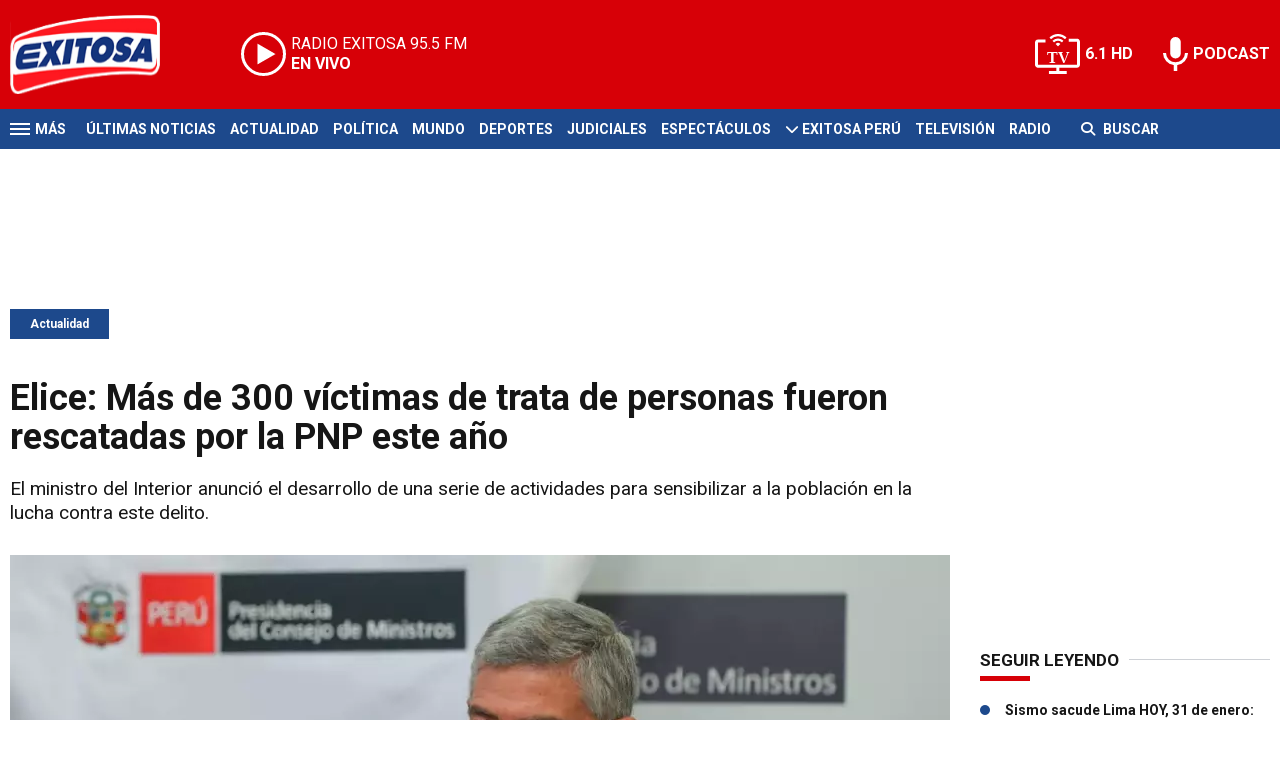

--- FILE ---
content_type: text/html; charset=ISO-8859-1
request_url: https://www.exitosanoticias.pe/actualidad/elice-mas-300-victimas-trata-personas-fueron-rescatadas-pnp-ano-n55586
body_size: 9381
content:
<!DOCTYPE html><html lang="es-PE" prefix="og: https://ogp.me/ns#"><head><title>Elice: Más de 300 víctimas de trata de personas fueron rescatadas por la PNP este año - Exitosa Noticias</title> <meta charset="iso-8859-1" /><meta name="description" content="El ministro del Interior anunció el desarrollo de una serie de actividades para sensibilizar a la población en la lucha contra este delito." /><meta name="keywords" content="ACTUALIDAD, intervenciones, José Elice, ministro del interior, PNP, trata de personas" /> <link rel="preload" href="https://statics.exitosanoticias.pe/2021/07/crop/7c7460e4272533065ec2785cf2a2ad61__940x492.webp" as="image"> <link rel="canonical" href="https://www.exitosanoticias.pe/actualidad/elice-mas-300-victimas-trata-personas-fueron-rescatadas-pnp-ano-n55586" /> <meta name="robots" content="index, follow, max-image-preview:large"/> <link rel="amphtml" href="https://www.exitosanoticias.pe/actualidad/elice-mas-300-victimas-trata-personas-fueron-rescatadas-pnp-ano-n55586/amp"/> <meta property="og:url" content="https://www.exitosanoticias.pe/actualidad/elice-mas-300-victimas-trata-personas-fueron-rescatadas-pnp-ano-n55586" /> <meta property="og:title" content="Elice: Más de 300 víctimas de trata de personas fueron rescatadas por la PNP este año" /> <meta property="og:description" content="El ministro del Interior anunció el desarrollo de una serie de actividades para sensibilizar a la población en la lucha contra este delito." /> <meta property="og:image" content="https://statics.exitosanoticias.pe/2021/07/7c7460e4272533065ec2785cf2a2ad61.jpg" /> <meta name="og:type" content="article" /> <meta name="og:site_name" content="Exitosa Noticias" /> <meta name="og:region" content="Lima" /> <meta name="og:country-name" content="Argentina" /> <meta name="twitter:card" content="summary_large_image" /> <meta name="twitter:title" content="Elice: Más de 300 víctimas de trata de personas fueron rescatadas por la PNP este año - Exitosa Noticias" /> <meta name="twitter:image" content="https://statics.exitosanoticias.pe/2021/07/7c7460e4272533065ec2785cf2a2ad61.jpg" /> <meta name="twitter:site" content="@exitosape" /> <meta name="twitter:creator" content="@exitosape" /> <meta name="twitter:domain" content="https://www.exitosanoticias.pe/" /> <meta name="twitter:description" content="El ministro del Interior anunció el desarrollo de una serie de actividades para sensibilizar a la población en la lucha contra este delito." /> <script type="application/ld+json"> { "@context": "http:\/\/schema.org", "@type": "NewsArticle", "headline": "Elice: M\u00e1s de 300 v\u00edctimas de trata de personas fueron rescatadas por la PNP este a\u00f1o", "name": "Elice: M\u00e1s de 300 v\u00edctimas de trata de personas fueron rescatadas por la PNP este a\u00f1o", "description": "El ministro del Interior anunci\u00f3 el desarrollo de una serie de actividades para sensibilizar a la poblaci\u00f3n en la lucha contra este delito.", "url": "https:\/\/www.exitosanoticias.pe\/actualidad\/elice-mas-300-victimas-trata-personas-fueron-rescatadas-pnp-ano-n55586", "dateCreated": "2023-01-09T19:07:41-05:00", "dateModified": "2023-01-09T19:07:41-05:00", "articleSection": "Actualidad", "keywords": "", "datePublished": "2021-07-08T19:57:52-05:00", "publisher": { "@type": "Organization", "name": "Exitosa Noticias", "logo": { "@type": "ImageObject", "url": "https:\/\/statics.exitosanoticias.pe\/exitosa\/img\/global\/exitosa_rrss.png", "width": "1916", "height": "1080" } }, "mainEntityOfPage": { "@type": "WebPage", "@id": "https:\/\/www.exitosanoticias.pe\/actualidad\/elice-mas-300-victimas-trata-personas-fueron-rescatadas-pnp-ano-n55586" }, "author": { "@type": "Person", "name": "Exitosa Noticias" }, "image": { "940x492": { "name": "7c7460e4272533065ec2785cf2a2ad61__940x492.webp", "path": "\/var\/www\/statics\/2021\/07\/crop\/7c7460e4272533065ec2785cf2a2ad61__940x492.webp", "url": "https:\/\/statics.exitosanoticias.pe\/2021\/07\/crop\/7c7460e4272533065ec2785cf2a2ad61__940x492.webp" }, "400x209": { "name": "7c7460e4272533065ec2785cf2a2ad61__400x209.webp", "path": "\/var\/www\/statics\/2021\/07\/crop\/7c7460e4272533065ec2785cf2a2ad61__400x209.webp", "url": "https:\/\/statics.exitosanoticias.pe\/2021\/07\/crop\/7c7460e4272533065ec2785cf2a2ad61__400x209.webp" }, "origin": "https:\/\/statics.exitosanoticias.pe\/2021\/07\/7c7460e4272533065ec2785cf2a2ad61.jpg", "type": "1" }
}</script> <script type="application/ld+json">{ "@context": "http://schema.org", "@type": "BreadcrumbList", "itemListElement": [{ "@type": "ListItem", "position": 1, "name": "Actualidad", "item": "https://www.exitosanoticias.pe/actualidad/" },{ "@type": "ListItem", "position": 2, "name": "Elice: Más de 300 víctimas de trata de personas fueron rescatadas por la PNP este año" }]
} </script> <meta name="theme-color" content="#d70007"> <meta name="msapplication-navbutton-color" content="#d70007"> <meta name="apple-mobile-web-app-status-bar-style" content="#d70007"> <meta name="author" content="Sourtech"> <meta name="generator" content="AmuraCMS powered by Sourtech" /> <meta name="viewport" content="width=device-width, initial-scale=1"> <link rel="dns-prefetch" href="//code.jquery.com" /> <link rel="dns-prefetch" href="//fonts.googleapis.com" /> <link rel="dns-prefetch" href="//cdnjs.cloudflare.com" /> <link rel="dns-prefetch" href="//unpkg.com" /> <link rel="preconnect" href="https://fonts.googleapis.com"> <link rel="preconnect" href="https://fonts.gstatic.com" crossorigin> <link rel="dns-prefetch" href="//statics.exitosanoticias.pe/"/><link rel="preconnect" href="https://statics.exitosanoticias.pe/"/> <link rel="preload" href="https://fonts.googleapis.com/css2?family=Roboto:wght@400;500;700;900&display=swap" as="style" onload="this.onload=null;this.rel='stylesheet'"><link rel="preload" href="https://cdnjs.cloudflare.com/ajax/libs/font-awesome/6.4.2/css/all.min.css" as="style" onload="this.onload=null;this.rel='stylesheet'"><link rel="preload" href="https://cdnjs.cloudflare.com/ajax/libs/Swiper/7.0.2/swiper-bundle.css" as="style" onload="this.onload=null;this.rel='stylesheet'"><link rel="preload" href="https://cdnjs.cloudflare.com/ajax/libs/weather-icons/2.0.12/css/weather-icons.min.css" as="style" onload="this.onload=null;this.rel='stylesheet'"><link type="text/css" rel="stylesheet" href="https://statics.exitosanoticias.pe/exitosa/css/exitosa.css?v=1729700263" /> <link rel="preload" as="font" href="https://statics.exitosanoticias.pe/exitosa/webfonts/fa-solid-900.woff2" type="font/woff2" crossorigin="anonymous"><link rel="preload" as="font" href="https://statics.exitosanoticias.pe/exitosa/webfonts/fa-brands-400.woff2" type="font/woff2" crossorigin="anonymous"> <link rel="shortcut icon" href="https://statics.exitosanoticias.pe/exitosa/img/global/favicon.png"/><link rel="icon" href="https://statics.exitosanoticias.pe/exitosa/img/global/favicon.png" sizes="32x32" /><link rel="apple-touch-icon" href="https://statics.exitosanoticias.pe/exitosa/img/global/favicon.png" /><meta name="msapplication-TileImage" content="https://statics.exitosanoticias.pe/exitosa/img/global/favicon.png" /> <!-- Google tag (gtag.js) --> <script async src="https://www.googletagmanager.com/gtag/js?id=UA-80613542-1"></script> <script> window.dataLayer = window.dataLayer || []; function gtag(){dataLayer.push(arguments);} gtag('js', new Date()); gtag('config', 'UA-80613542-1'); </script> <!-- Google tag (gtag.js) --> <script async src="https://www.googletagmanager.com/gtag/js?id=G-JXMFKVKKEQ"></script> <script> window.dataLayer = window.dataLayer || []; function gtag(){dataLayer.push(arguments);} gtag('js', new Date()); gtag('config', 'G-JXMFKVKKEQ'); </script><!-- Facebook Pixel --><meta name="facebook-domain-verification" content="to3lc1wfwgtxq9xn3sms4g3i51julk" /> <script async src="https://securepubads.g.doubleclick.net/tag/js/gpt.js"></script><script>window.googletag = window.googletag || {cmd: []};
googletag.cmd.push(function() { var responsive = googletag.sizeMapping(). addSize([320, 200], [[320, 50], [320, 100]]). addSize([768, 200], [[970, 250], [970, 90], [728, 90]]). build(); var responsive_zocalo = googletag.sizeMapping().addSize([320, 200], [[300, 100], [320, 50], [320, 100]]).addSize([768, 200], [[970, 90], [728, 90], [300, 100]]).build(); googletag.defineSlot('/22032224010/exitosa/top', [[970, 90], [300, 100], [728, 90]],'top').defineSizeMapping(responsive).addService(googletag.pubads()); googletag.defineSlot('/22032224010/exitosa/box1', [[336, 280], [300, 250]],'box1').addService(googletag.pubads()); googletag.defineSlot('/22032224010/exitosa/box2', [[336, 280], [300, 250]],'box2').addService(googletag.pubads()); googletag.defineSlot('/22032224010/exitosa/box3', [[336, 280], [300, 250]],'box3').addService(googletag.pubads()); googletag.defineSlot('/22032224010/exitosa/sky1', [[300, 600], [300, 250]],'sky1').addService(googletag.pubads()); googletag.defineSlot('/22032224010/exitosa/billboard1', [[300, 100], [970, 250], [970, 90]],'billboard1').defineSizeMapping(responsive).addService(googletag.pubads()); googletag.defineSlot('/22032224010/exitosa/billboard2', [[300, 100], [970, 250], [970, 90]],'billboard2').defineSizeMapping(responsive).addService(googletag.pubads()); googletag.defineSlot('/22032224010/exitosa/billboard3', [[300, 100], [970, 250], [970, 90]],'billboard3').defineSizeMapping(responsive).addService(googletag.pubads()); googletag.defineSlot('/22032224010/exitosa/zocalo', [[970, 90], [300, 100], [728, 90]],'zocalo').defineSizeMapping(responsive_zocalo).addService(googletag.pubads()); googletag.defineSlot('/22032224010/exitosa/interstitial', [1, 1],'interstitial').addService(googletag.pubads()); googletag.pubads().setTargeting('seccion', 'actualidad'); googletag.pubads().setCentering(true); googletag.pubads().enableSingleRequest(); googletag.enableServices();
});</script> </head><body> <main id="front" class="exitosa" data-root=https://www.exitosanoticias.pe/> <div class="stk-header"><header class="header"><div class="wrapper"><div class="top-header"><div class="first"><div class="logo"><a href="https://www.exitosanoticias.pe/" title="Exitosa Noticias"><img src="https://statics.exitosanoticias.pe/exitosa/img/global/exitosa.svg" alt="Exitosa Noticias" width="181" height="95"></a></div> <a href="https://player.radioexitosa.pe/" title="Radio Existosa" target="_blank" class="radio"> <span><i>RADIO EXITOSA </i>95.5 FM</span> <span class="info"><strong><i>EN VIVO</i></strong></span> </a> <div></div></div><div class="media"><a href="https://www.exitosanoticias.pe/tv/envivo" class="tv">6.1 HD</a><a href="https://www.exitosanoticias.pe/programacion/podcast" class="podc">PODCAST</a></div></div></div></header><div class="satelite"><div class="wrapper"><div class="hamburger "><div class="hamburger-inner"><div class="bar bar1"></div><div class="bar bar2"></div><div class="bar bar3"></div><div class="bar bar4"></div></div><span>M&aacute;s</span></div> <div class="top-nav"><ul> <li><a href="https://www.exitosanoticias.pe/ultimas-noticias/" title="Últimas Noticias" >Últimas Noticias</a></li> <li><a href="https://www.exitosanoticias.pe/actualidad/" title="Actualidad" >Actualidad</a></li> <li><a href="https://www.exitosanoticias.pe/politica/" title="Política" >Política</a></li> <li><a href="https://www.exitosanoticias.pe/mundo/" title="Mundo" >Mundo</a></li> <li><a href="https://www.exitosanoticias.pe/deportes/" title="Deportes" >Deportes</a></li> <li><a href="https://www.exitosanoticias.pe/judiciales/" title="Judiciales" >Judiciales</a></li> <li><a href="https://www.exitosanoticias.pe/espectaculos/" title="Espectáculos" >Espectáculos</a></li> <li> <span class="sub" title="Exitosa Perú"> <span class="ico"><i class="fas fa-chevron-down"></i></span> </span> <a href="https://www.exitosanoticias.pe/exitosa-peru/" title="Exitosa Perú" >Exitosa Perú</a> <div class="submenu"> <ul> <li><a href="https://www.exitosanoticias.pe/regiones/arequipa" title="Arequipa" > Arequipa </a></li> <li><a href="https://www.exitosanoticias.pe/regiones/chiclayo" title="Chiclayo" > Chiclayo </a></li> <li><a href="https://www.exitosanoticias.pe/regiones/chimbote" title="Chimbote" > Chimbote </a></li> <li><a href="https://www.exitosanoticias.pe/regiones/cusco" title="Cusco" > Cusco </a></li> <li><a href="https://www.exitosanoticias.pe/regiones/Huancayo" title="Huancayo" > Huancayo </a></li> <li><a href="https://www.exitosanoticias.pe/regiones/huaraz" title="Huaraz" > Huaraz </a></li> <li><a href="https://www.exitosanoticias.pe/regiones/ica" title="Ica" > Ica </a></li> <li><a href="https://www.exitosanoticias.pe/regiones/iquitos" title="Iquitos" > Iquitos </a></li> <li><a href="https://www.exitosanoticias.pe/regiones/piura" title="Piura" > Piura </a></li> <li><a href="https://www.exitosanoticias.pe/regiones/puno" title="Puno" > Puno </a></li> <li><a href="https://www.exitosanoticias.pe/regiones/tacna" title="Tacna" > Tacna </a></li> <li><a href="https://www.exitosanoticias.pe/regiones/trujillo" title="Trujillo" > Trujillo </a></li> </ul> </div> </li> <li><a href="https://www.exitosanoticias.pe/tv/envivo" title="Televisión" >Televisión</a></li> <li><a href="https://www.exitosanoticias.pe/programacion/radio" title="Radio" >Radio</a></li> </ul></div> <div class="bt-search"> <form id="search" class="frmSearch" method="get" action="https://www.exitosanoticias.pe/search"> <div class="bt-search-open"> <i class="fas fa-search"></i> <span>Buscar</span> </div> <div class="search-area"> <input type="search" name="q" placeholder="Buscar" class="search-input"> </div> </form> </div> </div></div></div><div class="menu-desp"><nav class="nav-desp"><div class="logo"><a href="https://www.exitosanoticias.pe/" title="Exitosa Noticias"><img src="https://statics.exitosanoticias.pe/exitosa/img/global/exitosa.svg" alt="Exitosa Noticias" width="100" height="52" ></a></div><ul class="menu-nav"> <li><a href="https://www.exitosanoticias.pe/ultimas-noticias/" title="Últimas Noticias" >Últimas Noticias</a></li> <li><a href="https://www.exitosanoticias.pe/actualidad/" title="Actualidad" >Actualidad</a></li> <li><a href="https://www.exitosanoticias.pe/politica/" title="Política" >Política</a></li> <li><a href="https://www.exitosanoticias.pe/mundo/" title="Mundo" >Mundo</a></li> <li><a href="https://www.exitosanoticias.pe/deportes/" title="Deportes" >Deportes</a></li> <li><a href="https://www.exitosanoticias.pe/judiciales/" title="Judiciales" >Judiciales</a></li> <li><a href="https://www.exitosanoticias.pe/espectaculos/" title="Espectáculos" >Espectáculos</a></li> <li> <span class="sub" title="Exitosa Perú"> <span class="ico"><i class="fas fa-chevron-down"></i></span> </span> <a href="https://www.exitosanoticias.pe/exitosa-peru/" title="Exitosa Perú" >Exitosa Perú</a> <div class="submenu"> <ul> <li><a href="https://www.exitosanoticias.pe/regiones/arequipa" title="Arequipa" > Arequipa </a></li> <li><a href="https://www.exitosanoticias.pe/regiones/chiclayo" title="Chiclayo" > Chiclayo </a></li> <li><a href="https://www.exitosanoticias.pe/regiones/chimbote" title="Chimbote" > Chimbote </a></li> <li><a href="https://www.exitosanoticias.pe/regiones/cusco" title="Cusco" > Cusco </a></li> <li><a href="https://www.exitosanoticias.pe/regiones/Huancayo" title="Huancayo" > Huancayo </a></li> <li><a href="https://www.exitosanoticias.pe/regiones/huaraz" title="Huaraz" > Huaraz </a></li> <li><a href="https://www.exitosanoticias.pe/regiones/ica" title="Ica" > Ica </a></li> <li><a href="https://www.exitosanoticias.pe/regiones/iquitos" title="Iquitos" > Iquitos </a></li> <li><a href="https://www.exitosanoticias.pe/regiones/piura" title="Piura" > Piura </a></li> <li><a href="https://www.exitosanoticias.pe/regiones/puno" title="Puno" > Puno </a></li> <li><a href="https://www.exitosanoticias.pe/regiones/tacna" title="Tacna" > Tacna </a></li> <li><a href="https://www.exitosanoticias.pe/regiones/trujillo" title="Trujillo" > Trujillo </a></li> </ul> </div> </li> <li><a href="https://www.exitosanoticias.pe/tv/envivo" title="Televisión" >Televisión</a></li> <li><a href="https://www.exitosanoticias.pe/programacion/radio" title="Radio" >Radio</a></li> </ul> <div class="search-area"> <form id="search" class="frmSearch" method="get" action="https://www.exitosanoticias.pe/search"> <input type="search" name="q" placeholder="Buscar" class="search-input"> <button class="action" aria-label="Buscar"><i class="fas fa-search"></i></button> </form></div> <div class="social"> <a href="https://www.facebook.com/Exitosanoticias/" target="_blank" rel="noopener nofollow" aria-label="Facebook"><i class="fab fa-facebook-f"></i></a> <a href="https://twitter.com/exitosape" target="_blank" rel="noopener nofollow" aria-label="Twitter"><i class="fa-brands fa-x-twitter"></i></a> <a href="https://www.youtube.com/channel/UCxgO_rak_BKZP8VNVmYqbWg" target="_blank" rel="noopener nofollow" aria-label="Youtube"><i class="fab fa-youtube"></i></a> <a href="https://www.instagram.com/exitosape/" target="_blank" rel="noopener nofollow" aria-label="Instagram"><i class="fab fa-instagram"></i></a> <a href="https://news.google.com/publications/CAAiEETfom53ZGLGr-hgMWWCHMwqFAgKIhBE36Jud2Rixq_oYDFlghzM?ceid=PE:es-419&amp;oc=3&amp;hl=es-419&amp;gl=PE" target="_blank" rel="noopener nofollow" aria-label="Google News"><i class="fab fa-google"></i></a> <a href="https://www.tiktok.com/@exitosanoticias?lang=es" target="_blank" rel="noopener nofollow" aria-label="TikTok"><i class="fab fa-tiktok"></i></a> </div></nav><span id="close-menu" class="close"></span></div> <div class="contoy"> <div class="ficha-container"><div class="wrapper"> <div class="statics_module" style="overflow: initial"> <div id='top' style='min-width: 300px; min-height: 90px;'><script>googletag.cmd.push(function() { googletag.display('top'); });</script></div> </div> <a class="tag" href="https://www.exitosanoticias.pe/actualidad/" title="Actualidad">Actualidad</a> <div class="columns tres-uno"> <div class="col" > <div class="article infinit"> <article class="precontent obsAmuraArticle" data-link="https://www.exitosanoticias.pe/actualidad/elice-mas-300-victimas-trata-personas-fueron-rescatadas-pnp-ano-n55586" data-title="Elice: Más de 300 víctimas de trata de personas fueron rescatadas por la PNP este año"> <h1 class="tit-ficha">Elice: Más de 300 víctimas de trata de personas fueron rescatadas por la PNP este año</h1> <h2 class="sufix-ficha">El ministro del Interior anunció el desarrollo de una serie de actividades para sensibilizar a la población en la lucha contra este delito.</h2> </article> <figure class="image-detail"> <picture> <source type="image/webp" media="(min-width: 1000px)" srcset="https://statics.exitosanoticias.pe/2021/07/crop/7c7460e4272533065ec2785cf2a2ad61__940x492.webp"> <img class="cst_img" src="https://statics.exitosanoticias.pe/2021/07/crop/7c7460e4272533065ec2785cf2a2ad61__400x209.webp" width="940" height="492" alt="José-Elice-trata-de-personas-intervenciones" > </picture> <figcaption>José Elice trata de personas intervenciones </figcaption> </figure> <div class="columns cincuenta-rest"> <div class="col"> </div> <div class="col"> <div class="autor"> </div><p class="miga">08/07/2021 / <a href="https://www.exitosanoticias.pe/"><strong>Exitosa Noticias</strong></a> / <a href="https://www.exitosanoticias.pe/actualidad/" title="Actualidad">Actualidad</a> <span class="update">/ Actualizado al 09/01/2023</span></p> <div class="redes-share"><div class="items unique"> <a href="#" class="redlink" title="Whatsapp" onclick="javascript:trackSocial('whatsapp', 'https://www.exitosanoticias.pe/actualidad/elice-mas-300-victimas-trata-personas-fueron-rescatadas-pnp-ano-n55586', 'Elice: Más de 300 víctimas de trata de personas fueron rescatadas por la PNP este año');return false"><i class="fab fa-whatsapp"></i></a> <a href="#" class="redlink" title="Twitter" onclick="javascript:trackSocial('twitter', 'https://www.exitosanoticias.pe/actualidad/elice-mas-300-victimas-trata-personas-fueron-rescatadas-pnp-ano-n55586', 'Elice: Más de 300 víctimas de trata de personas fueron rescatadas por la PNP este año');return false"><i class="fa-brands fa-x-twitter"></i></a> <a href="#" class="redlink" title="Facebook" onclick="javascript:trackSocial('facebook', 'https://www.exitosanoticias.pe/actualidad/elice-mas-300-victimas-trata-personas-fueron-rescatadas-pnp-ano-n55586');return false"><i class="fab fa-facebook-square"></i></a> <a href="#" class="redlink" title="Linkedin" onclick="javascript:trackSocial('linkedin', 'https://www.exitosanoticias.pe/actualidad/elice-mas-300-victimas-trata-personas-fueron-rescatadas-pnp-ano-n55586', 'Elice: Más de 300 víctimas de trata de personas fueron rescatadas por la PNP este año');return false"><i class="fab fa-linkedin"></i></a> <a href="#" class="redlink d-sm-none" title="Telegram" onclick="javascript:trackSocial('telegram', 'https://www.exitosanoticias.pe/actualidad/elice-mas-300-victimas-trata-personas-fueron-rescatadas-pnp-ano-n55586', 'Elice: Más de 300 víctimas de trata de personas fueron rescatadas por la PNP este año');return false"><i class="fab fa-telegram-plane"></i></a> </div> <div class="story-googlenews"> <a href="https://news.google.com/publications/CAAiEETfom53ZGLGr-hgMWWCHMwqFAgKIhBE36Jud2Rixq_oYDFlghzM?ceid=PE:es-419&oc=3" target="_blank" class="button-gnews" onclick="dataLayer.push({'event': 'analyticsEvent','eventCategory': 'boton-google-news', 'eventAction': 'click', 'eventLabel': 'Google-News-Exitosa' });"> <span class="label-button">S&iacute;guenos en Google News</span> <img class="icon-button" src="https://statics.exitosanoticias.pe/exitosa/img/global/googleNews.svg" width="27" height="22" alt="Google News"> </a> </div> <div class="story-youtube"> <script src="https://apis.google.com/js/platform.js"></script> <div class="g-ytsubscribe" data-channelid="UCxgO_rak_BKZP8VNVmYqbWg" data-layout="full" data-count="hidden"></div> </div> </div> <article class="content"> <p>El ministro del Interior José Elice, informó que la <a href="https://exitosanoticias.pe/v1/ministro-elice-afirma-que-la-pnp-ya-no-registra-fallecidos-a-causa-de-la-covid-19/">Policía Nacional del Perú (PNP)</a> logró rescatar a 330 víctimas del delito de trata de personas a nivel nacional, en lo que va del 2021, luego de haber realizado 223 intervenciones policiales en distintas regiones. <p>Elice encabezó el lanzamiento de la campaña Corazón Azul, que "busca crear consciencia en la población, alentar su masiva participación y servir de inspiración para la adopción de medidas que contribuyan a denunciar, combatir y erradicar la trata de personas&rdquo;. En el acto también participaron los ministros Eduardo Vega de Justicia y Silvia Loli de la Mujer. <p><a href="https://exitosanoticias.pe/v1/carmen-omonte-mantengo-mi-firme-posicion-de-no-eleccion-de-los-miembros-del-tc/"><strong>También puedes leer | Carmen Omonte: &ldquo;Mantengo mi firme posición de no elección de los miembros del TC&rdquo;</strong></a> <div class="module_mm"> <div class="mm_content"> <div id='box2' style='min-width: 300px; min-height: 250px;'><script>googletag.cmd.push(function() { googletag.display('box2'); });</script></div> </div> </div> <p>&ldquo;Corazón Azul es un esfuerzo para combatir el flagelo de la trata de personas. Con esta campaña ponemos un grano de arena a esta lucha permanente por perseguir y atrapar a los tratantes, y así puedan responder ante la justicia&rdquo;, expresó en referencia al Mes del Día Mundial contra la Trata de Personas 2021. <p>El titular del Mininter anunció el desarrollo de una serie de actividades orientadas a sensibilizar a la población y promover una cultura de prevención y de denuncias frente a este delito. <p>&ldquo;Sigamos trabajando juntos y en equipo para erradicar este mal de nuestro país, que afecta especialmente a las mujeres, niños, niñas, adolescentes y personas vulnerables, privándolas de sus derechos fundamentales&rdquo;, manifestó Elice desde la Casa de la Literatura, en el Cercado de Lima. <div class="module_mm"> <div class="mm_content"> <div id='box3' style='min-width: 300px; min-height: 250px;'><script>googletag.cmd.push(function() { googletag.display('box3'); });</script></div> </div> </div> <p><strong>Más en Exitosa</strong> <p><p><div class="raw-html-embed"><blockquote class="twitter-tweet"><a href="https://twitter.com/exitosape/status/1413269945413144579">July 8, 2021</a></blockquote><script async="" src="https://platform.twitter.com/widgets.js" charset="utf-8"></script></div> </article> <div class="tags-content"> <strong>Temas relacionados</strong> <a href="https://www.exitosanoticias.pe/tags/actualidad-t1" title="ACTUALIDAD">ACTUALIDAD</a> <a href="https://www.exitosanoticias.pe/tags/intervenciones-t22882" title="intervenciones">intervenciones</a> <a href="https://www.exitosanoticias.pe/tags/jose-elice-t4930" title="José Elice">José Elice</a> <a href="https://www.exitosanoticias.pe/tags/ministro-interior-t621" title="ministro del interior">ministro del interior</a> <a href="https://www.exitosanoticias.pe/tags/pnp-t267" title="PNP">PNP</a> <a href="https://www.exitosanoticias.pe/tags/trata-personas-t2332" title="trata de personas">trata de personas</a> </div> </div></div> <div ></div> </div> <div id="obsAmuraNews"></div> <div class="last-news"> <h2 class="tit-section-mini light">Siga leyendo</h2> <article class="noti-box top"> <div class="columns uno-dos-nobreak"> <figure> <a href="https://www.exitosanoticias.pe/actualidad/poderes-consulares-peruanos-eeuu-espana-italia-argentina-japon-canada-emplean-mas-servicio-n167820" title="Poderes consulares: peruanos en EE.UU., España, Italia, Argentina, Japón y Canadá emplean más este servicio"> <picture> <source type="image/webp" media="(min-width: 1000px)" srcset="https://statics.exitosanoticias.pe/2026/01/crop/697eae50b62f0__120x86.webp"> <img class="cst_img" loading="lazy" src="https://statics.exitosanoticias.pe/2026/01/crop/697eae50b62f0__120x86.webp" width="120" height="86" alt="Poderes consulares: peruanos en EE.UU., España, Italia, Argentina, Japón y Canadá emplean más este servicio" > </picture> </a> </figure> <div class="info"> <h3 class="tit"><a href="https://www.exitosanoticias.pe/actualidad/poderes-consulares-peruanos-eeuu-espana-italia-argentina-japon-canada-emplean-mas-servicio-n167820" title="Poderes consulares: peruanos en EE.UU., España, Italia, Argentina, Japón y Canadá emplean más este servicio" data-format="1">Poderes consulares: peruanos en EE.UU., España, Italia, Argentina, Japón y Canadá emplean más este servicio</a></h3> </div> </div> </article> <article class="noti-box top"> <div class="columns uno-dos-nobreak"> <figure> <a href="https://www.exitosanoticias.pe/actualidad/universidades-cual-casa-estudios-ocupa-primer-lugar-solicitudes-patentes-modelos-utilidad-n167817" title="Universidades: ¿Cuál es la casa de estudios que ocupa el primer lugar en solicitudes de patentes y modelos de utilidad?"> <picture> <source type="image/webp" media="(min-width: 1000px)" srcset="https://statics.exitosanoticias.pe/2025/09/crop/68cc4256f21ba__120x86.webp"> <img class="cst_img" loading="lazy" src="https://statics.exitosanoticias.pe/2025/09/crop/68cc4256f21ba__120x86.webp" width="120" height="86" alt="Universidades: ¿Cuál es la casa de estudios que ocupa el primer lugar en solicitudes de patentes y modelos de utilidad?" > </picture> </a> </figure> <div class="info"> <h3 class="tit"><a href="https://www.exitosanoticias.pe/actualidad/universidades-cual-casa-estudios-ocupa-primer-lugar-solicitudes-patentes-modelos-utilidad-n167817" title="Universidades: ¿Cuál es la casa de estudios que ocupa el primer lugar en solicitudes de patentes y modelos de utilidad?" data-format="1">Universidades: ¿Cuál es la casa de estudios que ocupa el primer lugar en solicitudes de patentes y modelos de utilidad?</a></h3> </div> </div> </article> <article class="noti-box top"> <div class="columns uno-dos-nobreak"> <figure> <a href="https://www.exitosanoticias.pe/actualidad/atencion-essalud-anuncia-inversion-mas-s-600-millones-2026-renovar-equipos-servicios-n167816" title="¡Atención! EsSalud anuncia inversión de más de S/ 600 millones en 2026 para renovar equipos y servicios"> <picture> <source type="image/webp" media="(min-width: 1000px)" srcset="https://statics.exitosanoticias.pe/2026/01/crop/697e9aa05fa21__120x86.webp"> <img class="cst_img" loading="lazy" src="https://statics.exitosanoticias.pe/2026/01/crop/697e9aa05fa21__120x86.webp" width="120" height="86" alt="¡Atención! EsSalud anuncia inversión de más de S/ 600 millones en 2026 para renovar equipos y servicios" > </picture> </a> </figure> <div class="info"> <h3 class="tit"><a href="https://www.exitosanoticias.pe/actualidad/atencion-essalud-anuncia-inversion-mas-s-600-millones-2026-renovar-equipos-servicios-n167816" title="¡Atención! EsSalud anuncia inversión de más de S/ 600 millones en 2026 para renovar equipos y servicios" data-format="1">¡Atención! EsSalud anuncia inversión de más de S/ 600 millones en 2026 para renovar equipos y servicios</a></h3> </div> </div> </article> <article class="noti-box top"> <div class="columns uno-dos-nobreak"> <figure> <a href="https://www.exitosanoticias.pe/actualidad/migraciones-habilitara-mas-65-mil-citas-pasaporte-febrero-nivel-nacional-donde-solicitarlo-n167813" title="Migraciones habilitará más de 65 mil citas de pasaporte en febrero a nivel nacional: ¿Dónde solicitarlo?"> <picture> <source type="image/webp" media="(min-width: 1000px)" srcset="https://statics.exitosanoticias.pe/2026/01/crop/697e98a22b20f__120x86.webp"> <img class="cst_img" loading="lazy" src="https://statics.exitosanoticias.pe/2026/01/crop/697e98a22b20f__120x86.webp" width="120" height="86" alt="Migraciones habilitará más de 65 mil citas de pasaporte en febrero a nivel nacional: ¿Dónde solicitarlo?" > </picture> </a> </figure> <div class="info"> <h3 class="tit"><a href="https://www.exitosanoticias.pe/actualidad/migraciones-habilitara-mas-65-mil-citas-pasaporte-febrero-nivel-nacional-donde-solicitarlo-n167813" title="Migraciones habilitará más de 65 mil citas de pasaporte en febrero a nivel nacional: ¿Dónde solicitarlo?" data-format="1">Migraciones habilitará más de 65 mil citas de pasaporte en febrero a nivel nacional: ¿Dónde solicitarlo?</a></h3> </div> </div> </article> <article class="noti-box top"> <div class="columns uno-dos-nobreak"> <figure> <a href="https://www.exitosanoticias.pe/actualidad/cercado-lima-fatal-derrumbe-obra-construccion-sepulta-mata-carpintero-av-argentina-n167812" title="Cercado de Lima: Fatal DERRUMBE de obra de construcción sepulta y mata a un carpintero en av. Argentina"> <picture> <source type="image/webp" media="(min-width: 1000px)" srcset="https://statics.exitosanoticias.pe/2026/01/crop/697e95ca7811a__120x86.webp"> <img class="cst_img" loading="lazy" src="https://statics.exitosanoticias.pe/2026/01/crop/697e95ca7811a__120x86.webp" width="120" height="86" alt="Cercado de Lima: Fatal DERRUMBE de obra de construcción sepulta y mata a un carpintero en av. Argentina" > </picture> </a> </figure> <div class="info"> <h3 class="tit"><a href="https://www.exitosanoticias.pe/actualidad/cercado-lima-fatal-derrumbe-obra-construccion-sepulta-mata-carpintero-av-argentina-n167812" title="Cercado de Lima: Fatal DERRUMBE de obra de construcción sepulta y mata a un carpintero en av. Argentina" data-format="4">Cercado de Lima: Fatal DERRUMBE de obra de construcción sepulta y mata a un carpintero en av. Argentina</a></h3> </div> </div> </article> </div> </div> <div class="col"> <div class="mod-aside"> <div class="module_mm"> <div class="mm_content"> <div id='box1' style='min-width: 300px; min-height: 250px;'><script>googletag.cmd.push(function() { googletag.display('box1'); });</script></div> </div> </div> <div class="last-news"> <h2 class="tit-section"><span>Seguir leyendo</span></h2> <ul> <li><a href="https://www.exitosanoticias.pe/actualidad/sismo-sacude-lima-hoy-31-enero-conoce-aqui-magnitud-detalles-ultimo-temblor-registrado-n167804" title="Sismo sacude Lima HOY, 31 de enero: Conoce AQUÍ la magnitud y detalles del último temblor registrado">Sismo sacude Lima HOY, 31 de enero: Conoce AQUÍ la magnitud y detalles del último temblor registrado</a></li> </ul> <ul> <li><a href="https://www.exitosanoticias.pe/actualidad/alerta-salud-minsa-alerta-sobre-medicamento-inyectable-ordena-su-retiro-mercado-n167808" title="¡Alerta en salud! Minsa alerta sobre medicamento inyectable y ordena su RETIRO del mercado">¡Alerta en salud! Minsa alerta sobre medicamento inyectable y ordena su RETIRO del mercado</a></li> </ul> <ul> <li><a href="https://www.exitosanoticias.pe/actualidad/ola-calor-lima-estas-son-playas-alcanzaran-niveles-radiacion-uv-extrema-fin-semana-n167798" title="Ola de calor en Lima: Estas son las playas que alcanzarán niveles de radiación UV extrema este fin de semana">Ola de calor en Lima: Estas son las playas que alcanzarán niveles de radiación UV extrema este fin de semana</a></li> </ul> <ul> <li><a href="https://www.exitosanoticias.pe/actualidad/rio-carretera-lluvia-moyobamba-desborde-n167797" title="Lluvias provocan desborde del Río Mayo: Carretera y viviendas inundadas en Moyobamba">Lluvias provocan desborde del Río Mayo: Carretera y viviendas inundadas en Moyobamba</a></li> </ul> <ul> <li><a href="https://www.exitosanoticias.pe/actualidad/interno-penal-ancon-i-fuga-hospital-puente-piedra-estaba-condenado-secuestro-n167794" title="Interno de penal Ancón I fuga de hospital de Puente Piedra: Estaba condenado por secuestro">Interno de penal Ancón I fuga de hospital de Puente Piedra: Estaba condenado por secuestro</a></li> </ul> </div> <div> <h2 class="tit-section"><span>Lo Más leído</span></h2> <div class="rankig-list"> <div class="item-box"> <span class="rank">1</span> <h3 class="tit"><a href="https://www.exitosanoticias.pe/politica/onpe-eligio-mas-834-mil-miembros-mesa-elecciones-2026-revisa-aqui-link-lista-oficial-n167656" title="ONPE eligió más de 834 mil miembros de mesa para las elecciones 2026: Revisa AQUÍ el LINK de la lista OFICIAL">ONPE eligió más de 834 mil miembros de mesa para las elecciones 2026: Revisa AQUÍ el LINK de la lista OFICIAL</a></h3> </div> <div class="item-box"> <span class="rank">2</span> <h3 class="tit"><a href="https://www.exitosanoticias.pe/actualidad/onpe-realizara-hoy-sorteo-oficial-miembros-mesa-elecciones-2026-conoce-aqui-como-saber-fuiste-elegido-n167621" title="ONPE realizará HOY el sorteo oficial de miembros de mesa para Elecciones 2026: Conoce AQUÍ cómo saber si fuiste elegido">ONPE realizará HOY el sorteo oficial de miembros de mesa para Elecciones 2026: Conoce AQUÍ cómo saber si fuiste elegido</a></h3> </div> <div class="item-box"> <span class="rank">3</span> <h3 class="tit"><a href="https://www.exitosanoticias.pe/actualidad/onpe-realizo-sorteo-miembros-mesa-elecciones-2026-advierte-multa-quienes-presenten-n167655" title="ONPE realizó sorteo de miembros de mesa para Elecciones 2026 y ADVIERTE multa para quienes no se presenten">ONPE realizó sorteo de miembros de mesa para Elecciones 2026 y ADVIERTE multa para quienes no se presenten</a></h3> </div> <div class="item-box"> <span class="rank">4</span> <h3 class="tit"><a href="https://www.exitosanoticias.pe/mundo/destacado-lider-politico-fallece-accidente-aereo-reportan-cuatro-fallecidos-mas-aterrizaje-emergencia-n167566" title="Destacado líder político fallece en accidente aéreo: Reportan cuatro fallecidos más en aterrizaje de emergencia">Destacado líder político fallece en accidente aéreo: Reportan cuatro fallecidos más en aterrizaje de emergencia</a></h3> </div> <div class="item-box"> <span class="rank">5</span> <h3 class="tit"><a href="https://www.exitosanoticias.pe/deportes/abogado-joven-denuncio-pena-trauco-zambrano-habla-primera-vez-sobre-caso-n167535" title="Abogado de la joven que denunció a Peña, Trauco y Zambrano habla por primera vez sobre el caso">Abogado de la joven que denunció a Peña, Trauco y Zambrano habla por primera vez sobre el caso</a></h3> </div> </div> </div> <div class="amuraSticky"> <div class="module_mm"> <div class="mm_content"> <div id='sky1' style='min-width: 300px; min-height: 250px;'><script>googletag.cmd.push(function() { googletag.display('sky1'); });</script></div> </div> </div> </div> </div></div> </div> <div class="statics_module" style="overflow: initial"> <div id='billboard3' style='min-width: 300px; min-height: 90px;'><script>googletag.cmd.push(function() { googletag.display('billboard3'); });</script></div> </div> <div class="relacionados"> <div class="tit-section"><span>&Uacute;ltimas noticias</span></div> <div class="columns cuatro"> <article class="noti-box"> <figure> <a href="https://www.exitosanoticias.pe/actualidad/poderes-consulares-peruanos-eeuu-espana-italia-argentina-japon-canada-emplean-mas-servicio-n167820" title="Poderes consulares: peruanos en EE.UU., España, Italia, Argentina, Japón y Canadá emplean más este servicio"> <picture> <source type="image/webp" media="(min-width: 1000px)" srcset="https://statics.exitosanoticias.pe/2026/01/crop/697eae50b62f0__450x290.webp"> <img class="cst_img" loading="lazy" src="https://statics.exitosanoticias.pe/2026/01/crop/697eae50b62f0__450x290.webp" width="450" height="290" alt="Sunarp brinda facilidades para realizar trámite de poderes consulares." longdesc="(Difusión)" > </picture> </a> </figure> <div class="info"> <span class="tag">Actualidad</span> <h3 class="tit"><a href="https://www.exitosanoticias.pe/actualidad/poderes-consulares-peruanos-eeuu-espana-italia-argentina-japon-canada-emplean-mas-servicio-n167820" title="Poderes consulares: peruanos en EE.UU., España, Italia, Argentina, Japón y Canadá emplean más este servicio">Poderes consulares: peruanos en EE.UU., España, Italia, Argentina, Japón y Canadá emplean más este servicio</a></h3> </div> </article> <article class="noti-box"> <figure> <a href="https://www.exitosanoticias.pe/actualidad/universidades-cual-casa-estudios-ocupa-primer-lugar-solicitudes-patentes-modelos-utilidad-n167817" title="Universidades: ¿Cuál es la casa de estudios que ocupa el primer lugar en solicitudes de patentes y modelos de utilidad?"> <picture> <source type="image/webp" media="(min-width: 1000px)" srcset="https://statics.exitosanoticias.pe/2025/09/crop/68cc4256f21ba__450x290.webp"> <img class="cst_img" loading="lazy" src="https://statics.exitosanoticias.pe/2025/09/crop/68cc4256f21ba__450x290.webp" width="450" height="290" alt="Ranking de Indecopi sobre universidades en el Perú causa gran sorpresa." longdesc="(Sunedu)" > </picture> </a> </figure> <div class="info"> <span class="tag">Actualidad</span> <h3 class="tit"><a href="https://www.exitosanoticias.pe/actualidad/universidades-cual-casa-estudios-ocupa-primer-lugar-solicitudes-patentes-modelos-utilidad-n167817" title="Universidades: ¿Cuál es la casa de estudios que ocupa el primer lugar en solicitudes de patentes y modelos de utilidad?">Universidades: ¿Cuál es la casa de estudios que ocupa el primer lugar en solicitudes de patentes y modelos de utilidad?</a></h3> </div> </article> <article class="noti-box"> <figure> <a href="https://www.exitosanoticias.pe/politica/congreso-susel-paredes-propone-comandante-general-pnp-permanezca-plazo-fijo-2-anos-n167818" title="Congreso: Susel Paredes propone que comandante general de la PNP permanezca por plazo fijo de 2 años"> <picture> <source type="image/webp" media="(min-width: 1000px)" srcset="https://statics.exitosanoticias.pe/2026/01/crop/697eab817e70d__450x290.webp"> <img class="cst_img" loading="lazy" src="https://statics.exitosanoticias.pe/2026/01/crop/697eab817e70d__450x290.webp" width="450" height="290" alt="Plazo fijo de 2 años para comandante general de la PNP" longdesc="(Composición Exitosa)" > </picture> </a> </figure> <div class="info"> <span class="tag">Política</span> <h3 class="tit"><a href="https://www.exitosanoticias.pe/politica/congreso-susel-paredes-propone-comandante-general-pnp-permanezca-plazo-fijo-2-anos-n167818" title="Congreso: Susel Paredes propone que comandante general de la PNP permanezca por plazo fijo de 2 años">Congreso: Susel Paredes propone que comandante general de la PNP permanezca por plazo fijo de 2 años</a></h3> </div> </article> <article class="noti-box"> <figure> <a href="https://www.exitosanoticias.pe/crimen/violento-asalto-chaclacayo-delincuente-armado-le-roba-10-mil-dolares-cambista-restaurante-n167819" title="Violento asalto Chaclacayo: Delincuente armado le roba 10 mil dólares a cambista en restaurante"> <picture> <source type="image/webp" media="(min-width: 1000px)" srcset="https://statics.exitosanoticias.pe/2026/01/crop/697e985d122f7__450x290.webp"> <img class="cst_img" loading="lazy" src="https://statics.exitosanoticias.pe/2026/01/crop/697e985d122f7__450x290.webp" width="450" height="290" alt="Delincuente armado le roba 10 mil dólares a cambista en restaurante" longdesc="(Foto: Composición Exitosa)" > </picture> </a> </figure> <div class="info"> <span class="tag">Crimen</span> <h3 class="tit"><a href="https://www.exitosanoticias.pe/crimen/violento-asalto-chaclacayo-delincuente-armado-le-roba-10-mil-dolares-cambista-restaurante-n167819" title="Violento asalto Chaclacayo: Delincuente armado le roba 10 mil dólares a cambista en restaurante">Violento asalto Chaclacayo: Delincuente armado le roba 10 mil dólares a cambista en restaurante</a></h3> </div> </article> <article class="noti-box"> <figure> <a href="https://www.exitosanoticias.pe/deportes/ipd-pronuncia-tras-imagen-viral-revela-pesimo-estado-campo-estadio-nacional-n167815" title="IPD se pronuncia tras imagen viral que revela pésimo estado del campo del Estadio Nacional"> <picture> <source type="image/webp" media="(min-width: 1000px)" srcset="https://statics.exitosanoticias.pe/2026/01/crop/697ea39b6a43d__450x290.webp"> <img class="cst_img" loading="lazy" src="https://statics.exitosanoticias.pe/2026/01/crop/697ea39b6a43d__450x290.webp" width="450" height="290" alt="IPD se pronunció sobre condiciones del Estadio Nacional." longdesc="(Difusión)" > </picture> </a> </figure> <div class="info"> <span class="tag">Deportes</span> <h3 class="tit"><a href="https://www.exitosanoticias.pe/deportes/ipd-pronuncia-tras-imagen-viral-revela-pesimo-estado-campo-estadio-nacional-n167815" title="IPD se pronuncia tras imagen viral que revela pésimo estado del campo del Estadio Nacional">IPD se pronuncia tras imagen viral que revela pésimo estado del campo del Estadio Nacional</a></h3> </div> </article> <article class="noti-box"> <figure> <a href="https://www.exitosanoticias.pe/actualidad/atencion-essalud-anuncia-inversion-mas-s-600-millones-2026-renovar-equipos-servicios-n167816" title="¡Atención! EsSalud anuncia inversión de más de S/ 600 millones en 2026 para renovar equipos y servicios"> <picture> <source type="image/webp" media="(min-width: 1000px)" srcset="https://statics.exitosanoticias.pe/2026/01/crop/697e9aa05fa21__450x290.webp"> <img class="cst_img" loading="lazy" src="https://statics.exitosanoticias.pe/2026/01/crop/697e9aa05fa21__450x290.webp" width="450" height="290" alt="EsSalud anuncia inversión de más de S/600 millones para mejorar establecimientos" longdesc="El Peruano" > </picture> </a> </figure> <div class="info"> <span class="tag">Actualidad</span> <h3 class="tit"><a href="https://www.exitosanoticias.pe/actualidad/atencion-essalud-anuncia-inversion-mas-s-600-millones-2026-renovar-equipos-servicios-n167816" title="¡Atención! EsSalud anuncia inversión de más de S/ 600 millones en 2026 para renovar equipos y servicios">¡Atención! EsSalud anuncia inversión de más de S/ 600 millones en 2026 para renovar equipos y servicios</a></h3> </div> </article> <article class="noti-box"> <figure> <a href="https://www.exitosanoticias.pe/mundo/oncologo-logro-eliminar-cancer-pancreas-animales-solicita-ayuda-curarlo-humanos-n167814" title="Oncólogo que logró eliminar el cáncer de páncreas en animales solicita ayuda para curarlo en humanos"> <picture> <source type="image/webp" media="(min-width: 1000px)" srcset="https://statics.exitosanoticias.pe/2026/01/crop/697e94da89d28__450x290.webp"> <img class="cst_img" loading="lazy" src="https://statics.exitosanoticias.pe/2026/01/crop/697e94da89d28__450x290.webp" width="450" height="290" alt="Mariano Barbacid solicita ayuda para curar cáncer de páncreas en humanos" longdesc="(Foto: Composición Exitosa)" > </picture> </a> </figure> <div class="info"> <span class="tag">Mundo</span> <h3 class="tit"><a href="https://www.exitosanoticias.pe/mundo/oncologo-logro-eliminar-cancer-pancreas-animales-solicita-ayuda-curarlo-humanos-n167814" title="Oncólogo que logró eliminar el cáncer de páncreas en animales solicita ayuda para curarlo en humanos">Oncólogo que logró eliminar el cáncer de páncreas en animales solicita ayuda para curarlo en humanos</a></h3> </div> </article> <article class="noti-box"> <figure> <a href="https://www.exitosanoticias.pe/espectaculos/chola-chabuca-regresa-tv-reventonazo-verano-buscamos-renovar-nuestro-compromiso-gente-n167811" title="Chola Chabuca regresa a la TV con el &#039;Reventonazo del Verano&#039;: &quot;Buscamos renovar nuestro compromiso con la gente&quot;"> <picture> <source type="image/webp" media="(min-width: 1000px)" srcset="https://statics.exitosanoticias.pe/2026/01/crop/697e94bc95499__450x290.webp"> <img class="cst_img" loading="lazy" src="https://statics.exitosanoticias.pe/2026/01/crop/697e94bc95499__450x290.webp" width="450" height="290" alt="La Chola Chabuca regresa a la TV con &#039;El Reventonazo de verano&#039;." longdesc="Difusión" > </picture> </a> </figure> <div class="info"> <span class="tag">Espectáculos</span> <h3 class="tit"><a href="https://www.exitosanoticias.pe/espectaculos/chola-chabuca-regresa-tv-reventonazo-verano-buscamos-renovar-nuestro-compromiso-gente-n167811" title="Chola Chabuca regresa a la TV con el &#039;Reventonazo del Verano&#039;: &quot;Buscamos renovar nuestro compromiso con la gente&quot;">Chola Chabuca regresa a la TV con el 'Reventonazo del Verano': "Buscamos renovar nuestro compromiso con la gente"</a></h3> </div> </article> </div></div> </div></div> </div> <footer class="exitosa"> <footer class="footer"><div class="wrapper"><div class="columns tres"><div class="col"><div class="info-dates"><h6>Cont&aacute;ctenos</h6><p><span class="ic"><img src="https://statics.exitosanoticias.pe/exitosa/img/global/ic-mail.svg" width="33" height="33"></span><a href="/cdn-cgi/l/email-protection#2452414a504557645645404d4b415c4d504b57450a5441" target="_blank"><span class="__cf_email__" data-cfemail="cfb9aaa1bbaebc8fbdaeaba6a0aab7a6bba0bcaee1bfaa">[email&#160;protected]</span></a></p><p><span class="ic"><img src="https://statics.exitosanoticias.pe/exitosa/img/global/ic-world.svg" width="33" height="33"></span><a href="https://exitosanoticias.pe/">exitosanoticias.pe</a></p><p><span class="ic"><img src="https://statics.exitosanoticias.pe/exitosa/img/global/ic-point.svg" width="33" height="33"></span>Av. Guardia Civil 670 Chorrillos</p></div></div><div class="col"><div class="central-info"> <a class="corp" href="https://www.exitosanoticias.pe/" title="Exitosa Noticias"><img src="https://statics.exitosanoticias.pe/exitosa/img/global/exitosa.svg" alt="Exitosa Noticias" width="181" height="95"></a><h6>S&iacute;guenos</h6><div class="social"> <a href="https://www.facebook.com/Exitosanoticias/" target="_blank" rel="noopener nofollow" aria-label="Facebook"><i class="fab fa-facebook-f"></i></a> <a href="https://twitter.com/exitosape" target="_blank" rel="noopener nofollow" aria-label="Twitter"><i class="fa-brands fa-x-twitter"></i></a> <a href="https://www.youtube.com/channel/UCxgO_rak_BKZP8VNVmYqbWg" target="_blank" rel="noopener nofollow" aria-label="Youtube"><i class="fab fa-youtube"></i></a> <a href="https://www.instagram.com/exitosape/" target="_blank" rel="noopener nofollow" aria-label="Instagram"><i class="fab fa-instagram"></i></a> <a href="https://news.google.com/publications/CAAiEETfom53ZGLGr-hgMWWCHMwqFAgKIhBE36Jud2Rixq_oYDFlghzM?ceid=PE:es-419&amp;oc=3&amp;hl=es-419&amp;gl=PE" target="_blank" rel="noopener nofollow" aria-label="Google News"><i class="fab fa-google"></i></a> <a href="https://www.tiktok.com/@exitosanoticias?lang=es" target="_blank" rel="noopener nofollow" aria-label="TikTok"><i class="fab fa-tiktok"></i></a> </div> <div class="social"> <img style="max-width: 100%;" src="https://statics.exitosanoticias.pe/exitosa/img/global/footer-canales.png" alt="Canales Exitosa Noticias"> </div></div></div><div class="col"><div class="info-dates"> <p><a href="https://www.exitosanoticias.pe/codigo-de-etica-mtc-2021" title="Código de ética" >Código de ética</a></p> <p><a href="https://www.exitosanoticias.pe/formulario-de-reclamos" title="Registro de reclamos" >Registro de reclamos</a></p> <p><a href="https://www.exitosanoticias.pe/tv/envivo">TV en vivo</a></p><p><a href="https://www.exitosanoticias.pe/terminos-condiciones" title="Términos y condiciones" >Términos y condiciones</a></p> <p><a href="https://www.exitosanoticias.pe/politicas-privacidad" title="Políticas de Privacidad" >Políticas de Privacidad</a></p> <p><a href="https://www.exitosanoticias.pe/radioexitosa" title="Radio en vivo" >Radio en vivo</a></p> </div></div></div><p class="copy">&copy; 2026 Radio Exitosa Derechos Reservados</p> <div class="powered"> <a href="https://www.amuracms.com" rel="noopener" target="_blank" title="Power by AmuraCMS"><img src="https://statics.exitosanoticias.pe/exitosa/img/global/amura.svg" alt="AmuraCMS" width="100" height="13"></a> </div> </div></footer> </footer> <div class="publicidad_footer_sticky" > <div class="close_sticky"> <div class="closes"> <img src="https://statics.exitosanoticias.pe/exitosa/img/global/cancel.svg" style="width: 14px; height: auto; vertical-align: top"> </div> </div> <div class="cont_sticky"> <div class="contenedor_publicidad"> <div id='zocalo' style='min-width: 300px; min-height: 90px;'><script data-cfasync="false" src="/cdn-cgi/scripts/5c5dd728/cloudflare-static/email-decode.min.js"></script><script>googletag.cmd.push(function() { googletag.display('zocalo'); });</script></div> </div> </div> </div> </main> <script src="https://cdnjs.cloudflare.com/ajax/libs/jquery/3.6.1/jquery.min.js" defer></script><script src="https://cdnjs.cloudflare.com/ajax/libs/jquery-cookie/1.4.1/jquery.cookie.min.js" defer></script><script src="https://cdnjs.cloudflare.com/ajax/libs/iframe-resizer/4.3.2/iframeResizer.min.js" defer></script><script src="https://cdnjs.cloudflare.com/ajax/libs/jplayer/2.9.2/jplayer/jquery.jplayer.min.js" defer></script><script src="https://statics.exitosanoticias.pe/exitosa/js/init.js?v=1716588493" defer></script><script src="https://statics.exitosanoticias.pe/exitosa/js/plugins/jquery.sticky.js?v=1701282282" defer></script><script src="https://statics.exitosanoticias.pe/exitosa/js/news.js?v=1716588493" defer></script></body></html>

--- FILE ---
content_type: text/html; charset=utf-8
request_url: https://accounts.google.com/o/oauth2/postmessageRelay?parent=https%3A%2F%2Fwww.exitosanoticias.pe&jsh=m%3B%2F_%2Fscs%2Fabc-static%2F_%2Fjs%2Fk%3Dgapi.lb.en.2kN9-TZiXrM.O%2Fd%3D1%2Frs%3DAHpOoo_B4hu0FeWRuWHfxnZ3V0WubwN7Qw%2Fm%3D__features__
body_size: 162
content:
<!DOCTYPE html><html><head><title></title><meta http-equiv="content-type" content="text/html; charset=utf-8"><meta http-equiv="X-UA-Compatible" content="IE=edge"><meta name="viewport" content="width=device-width, initial-scale=1, minimum-scale=1, maximum-scale=1, user-scalable=0"><script src='https://ssl.gstatic.com/accounts/o/2580342461-postmessagerelay.js' nonce="IsXGFphu4pzv5x88AKbLaQ"></script></head><body><script type="text/javascript" src="https://apis.google.com/js/rpc:shindig_random.js?onload=init" nonce="IsXGFphu4pzv5x88AKbLaQ"></script></body></html>

--- FILE ---
content_type: text/html; charset=utf-8
request_url: https://www.google.com/recaptcha/api2/aframe
body_size: 267
content:
<!DOCTYPE HTML><html><head><meta http-equiv="content-type" content="text/html; charset=UTF-8"></head><body><script nonce="BftHX4f9yK4aBPeFQSANDw">/** Anti-fraud and anti-abuse applications only. See google.com/recaptcha */ try{var clients={'sodar':'https://pagead2.googlesyndication.com/pagead/sodar?'};window.addEventListener("message",function(a){try{if(a.source===window.parent){var b=JSON.parse(a.data);var c=clients[b['id']];if(c){var d=document.createElement('img');d.src=c+b['params']+'&rc='+(localStorage.getItem("rc::a")?sessionStorage.getItem("rc::b"):"");window.document.body.appendChild(d);sessionStorage.setItem("rc::e",parseInt(sessionStorage.getItem("rc::e")||0)+1);localStorage.setItem("rc::h",'1769910642982');}}}catch(b){}});window.parent.postMessage("_grecaptcha_ready", "*");}catch(b){}</script></body></html>